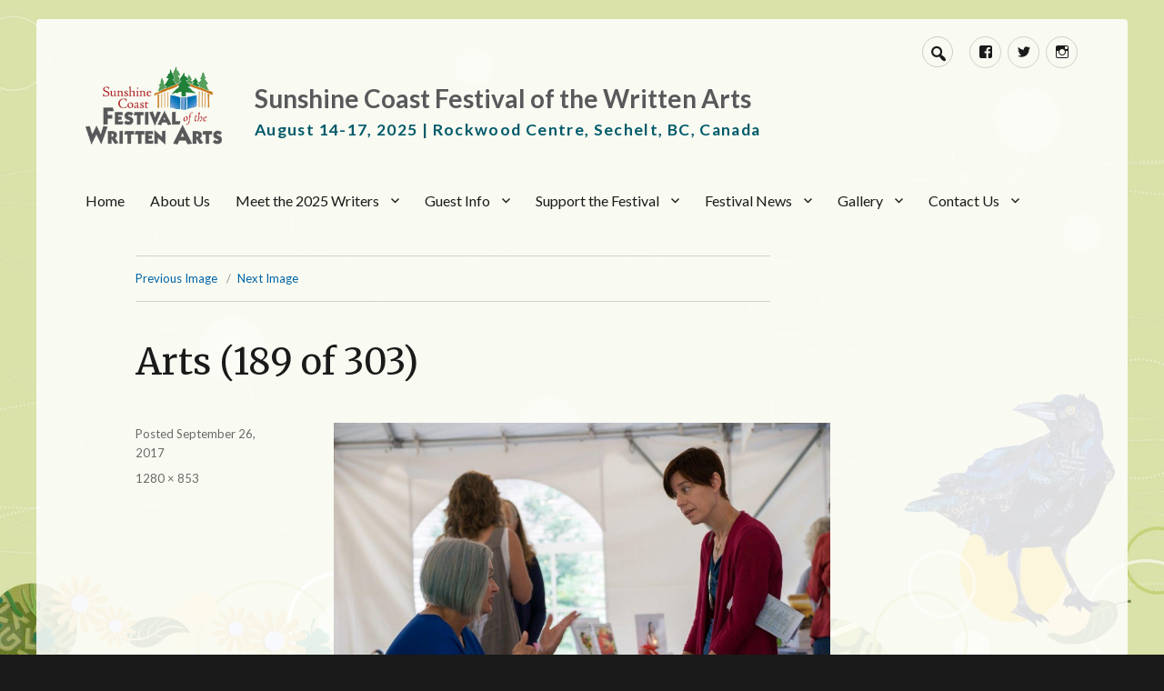

--- FILE ---
content_type: text/html
request_url: https://writersfestival.ca/photo-gallery/photo-gallery-2017/arts-189-of-303/
body_size: 9308
content:
<!DOCTYPE html>
<html lang="en-CA" class="no-js">
<head>
<meta charset="UTF-8">
<meta name="viewport" content="width=device-width, initial-scale=1">
<link rel="profile" href="https://gmpg.org/xfn/11">
<script>(function(html){html.className = html.className.replace(/\bno-js\b/,'js')})(document.documentElement);</script>
<meta name='robots' content='index, follow, max-image-preview:large, max-snippet:-1, max-video-preview:-1' />
<style>img:is([sizes="auto" i], [sizes^="auto," i]) { contain-intrinsic-size: 3000px 1500px }</style>
<script data-no-defer="1" data-ezscrex="false" data-cfasync="false" data-pagespeed-no-defer data-cookieconsent="ignore">
var ctPublicFunctions = {"_ajax_nonce":"662221c2c7","_rest_nonce":"7440d1231e","_ajax_url":"\/site\/wp-admin\/admin-ajax.php","_rest_url":"https:\/\/writersfestival.ca\/wp-json\/","data__cookies_type":"native","data__ajax_type":"rest","data__bot_detector_enabled":0,"data__frontend_data_log_enabled":1,"cookiePrefix":"","wprocket_detected":false,"host_url":"writersfestival.ca","text__ee_click_to_select":"Click to select the whole data","text__ee_original_email":"The complete one is","text__ee_got_it":"Got it","text__ee_blocked":"Blocked","text__ee_cannot_connect":"Cannot connect","text__ee_cannot_decode":"Can not decode email. Unknown reason","text__ee_email_decoder":"CleanTalk email decoder","text__ee_wait_for_decoding":"The magic is on the way!","text__ee_decoding_process":"Please wait a few seconds while we decode the contact data."}
</script>
<script data-no-defer="1" data-ezscrex="false" data-cfasync="false" data-pagespeed-no-defer data-cookieconsent="ignore">
var ctPublic = {"_ajax_nonce":"662221c2c7","settings__forms__check_internal":"0","settings__forms__check_external":"0","settings__forms__force_protection":0,"settings__forms__search_test":"1","settings__data__bot_detector_enabled":0,"settings__sfw__anti_crawler":0,"blog_home":"https:\/\/writersfestival.ca\/","pixel__setting":"0","pixel__enabled":false,"pixel__url":null,"data__email_check_before_post":"1","data__email_check_exist_post":0,"data__cookies_type":"native","data__key_is_ok":true,"data__visible_fields_required":true,"wl_brandname":"Anti-Spam by CleanTalk","wl_brandname_short":"CleanTalk","ct_checkjs_key":"e95a284ccea6887bb6c210f76c328f615824938d344faa9f45535cc60ce955d6","emailEncoderPassKey":"337adff3f14e3fc2a07290c01c7daf8a","bot_detector_forms_excluded":"W10=","advancedCacheExists":true,"varnishCacheExists":false,"wc_ajax_add_to_cart":false}
</script>
<!-- This site is optimized with the Yoast SEO plugin v26.1.1 - https://yoast.com/wordpress/plugins/seo/ -->
<title>Arts (189 of 303) - Sunshine Coast Festival of the Written Arts</title>
<link rel="canonical" href="https://writersfestival.ca/photo-gallery/photo-gallery-2017/arts-189-of-303/" />
<meta property="og:locale" content="en_US" />
<meta property="og:type" content="article" />
<meta property="og:title" content="Arts (189 of 303) - Sunshine Coast Festival of the Written Arts" />
<meta property="og:url" content="https://writersfestival.ca/photo-gallery/photo-gallery-2017/arts-189-of-303/" />
<meta property="og:site_name" content="Sunshine Coast Festival of the Written Arts" />
<meta property="article:publisher" content="https://www.facebook.com/Sunshine-Coast-Festival-of-the-Written-Arts-118566608180057/?ref=ts" />
<meta property="og:image" content="https://writersfestival.ca/photo-gallery/photo-gallery-2017/arts-189-of-303" />
<meta property="og:image:width" content="1280" />
<meta property="og:image:height" content="853" />
<meta property="og:image:type" content="image/jpeg" />
<meta name="twitter:card" content="summary_large_image" />
<meta name="twitter:site" content="@SCFWA" />
<script type="application/ld+json" class="yoast-schema-graph">{"@context":"https://schema.org","@graph":[{"@type":"WebPage","@id":"https://writersfestival.ca/photo-gallery/photo-gallery-2017/arts-189-of-303/","url":"https://writersfestival.ca/photo-gallery/photo-gallery-2017/arts-189-of-303/","name":"Arts (189 of 303) - Sunshine Coast Festival of the Written Arts","isPartOf":{"@id":"https://writersfestival.ca/#website"},"primaryImageOfPage":{"@id":"https://writersfestival.ca/photo-gallery/photo-gallery-2017/arts-189-of-303/#primaryimage"},"image":{"@id":"https://writersfestival.ca/photo-gallery/photo-gallery-2017/arts-189-of-303/#primaryimage"},"thumbnailUrl":"https://writersfestival.ca/site/wp-content/uploads/2017/09/Arts-189-of-303.jpg","datePublished":"2017-09-27T01:29:50+00:00","breadcrumb":{"@id":"https://writersfestival.ca/photo-gallery/photo-gallery-2017/arts-189-of-303/#breadcrumb"},"inLanguage":"en-CA","potentialAction":[{"@type":"ReadAction","target":["https://writersfestival.ca/photo-gallery/photo-gallery-2017/arts-189-of-303/"]}]},{"@type":"ImageObject","inLanguage":"en-CA","@id":"https://writersfestival.ca/photo-gallery/photo-gallery-2017/arts-189-of-303/#primaryimage","url":"https://writersfestival.ca/site/wp-content/uploads/2017/09/Arts-189-of-303.jpg","contentUrl":"https://writersfestival.ca/site/wp-content/uploads/2017/09/Arts-189-of-303.jpg","width":1280,"height":853},{"@type":"BreadcrumbList","@id":"https://writersfestival.ca/photo-gallery/photo-gallery-2017/arts-189-of-303/#breadcrumb","itemListElement":[{"@type":"ListItem","position":1,"name":"Home","item":"https://writersfestival.ca/"},{"@type":"ListItem","position":2,"name":"Photo Gallery","item":"https://writersfestival.ca/photo-gallery/"},{"@type":"ListItem","position":3,"name":"Photo Gallery 2017","item":"https://writersfestival.ca/photo-gallery/photo-gallery-2017/"},{"@type":"ListItem","position":4,"name":"Arts (189 of 303)"}]},{"@type":"WebSite","@id":"https://writersfestival.ca/#website","url":"https://writersfestival.ca/","name":"Sunshine Coast Festival of the Written Arts","description":"August 14-17, 2025 | Rockwood Centre, Sechelt, BC, Canada","publisher":{"@id":"https://writersfestival.ca/#organization"},"potentialAction":[{"@type":"SearchAction","target":{"@type":"EntryPoint","urlTemplate":"https://writersfestival.ca/?s={search_term_string}"},"query-input":{"@type":"PropertyValueSpecification","valueRequired":true,"valueName":"search_term_string"}}],"inLanguage":"en-CA"},{"@type":"Organization","@id":"https://writersfestival.ca/#organization","name":"Sunshine Coast Festival of the Written Arts","url":"https://writersfestival.ca/","logo":{"@type":"ImageObject","inLanguage":"en-CA","@id":"https://writersfestival.ca/#/schema/logo/image/","url":"https://writersfestival.ca/site/wp-content/uploads/2017/04/logo2013.png","contentUrl":"https://writersfestival.ca/site/wp-content/uploads/2017/04/logo2013.png","width":293,"height":169,"caption":"Sunshine Coast Festival of the Written Arts"},"image":{"@id":"https://writersfestival.ca/#/schema/logo/image/"},"sameAs":["https://www.facebook.com/Sunshine-Coast-Festival-of-the-Written-Arts-118566608180057/?ref=ts","https://x.com/SCFWA"]}]}</script>
<!-- / Yoast SEO plugin. -->
<link rel='dns-prefetch' href='//fonts.googleapis.com' />
<link rel="alternate" type="application/rss+xml" title="Sunshine Coast Festival of the Written Arts &raquo; Feed" href="https://writersfestival.ca/feed/" />
<link rel="alternate" type="application/rss+xml" title="Sunshine Coast Festival of the Written Arts &raquo; Comments Feed" href="https://writersfestival.ca/comments/feed/" />
<link rel='stylesheet' id='wp-block-library-css' href='//writersfestival.ca/site/wp-content/cache/wpfc-minified/9lvyl402/8f7i1.css' media='all' />
<style id='wp-block-library-theme-inline-css'>
.wp-block-audio :where(figcaption){color:#555;font-size:13px;text-align:center}.is-dark-theme .wp-block-audio :where(figcaption){color:#ffffffa6}.wp-block-audio{margin:0 0 1em}.wp-block-code{border:1px solid #ccc;border-radius:4px;font-family:Menlo,Consolas,monaco,monospace;padding:.8em 1em}.wp-block-embed :where(figcaption){color:#555;font-size:13px;text-align:center}.is-dark-theme .wp-block-embed :where(figcaption){color:#ffffffa6}.wp-block-embed{margin:0 0 1em}.blocks-gallery-caption{color:#555;font-size:13px;text-align:center}.is-dark-theme .blocks-gallery-caption{color:#ffffffa6}:root :where(.wp-block-image figcaption){color:#555;font-size:13px;text-align:center}.is-dark-theme :root :where(.wp-block-image figcaption){color:#ffffffa6}.wp-block-image{margin:0 0 1em}.wp-block-pullquote{border-bottom:4px solid;border-top:4px solid;color:currentColor;margin-bottom:1.75em}.wp-block-pullquote cite,.wp-block-pullquote footer,.wp-block-pullquote__citation{color:currentColor;font-size:.8125em;font-style:normal;text-transform:uppercase}.wp-block-quote{border-left:.25em solid;margin:0 0 1.75em;padding-left:1em}.wp-block-quote cite,.wp-block-quote footer{color:currentColor;font-size:.8125em;font-style:normal;position:relative}.wp-block-quote:where(.has-text-align-right){border-left:none;border-right:.25em solid;padding-left:0;padding-right:1em}.wp-block-quote:where(.has-text-align-center){border:none;padding-left:0}.wp-block-quote.is-large,.wp-block-quote.is-style-large,.wp-block-quote:where(.is-style-plain){border:none}.wp-block-search .wp-block-search__label{font-weight:700}.wp-block-search__button{border:1px solid #ccc;padding:.375em .625em}:where(.wp-block-group.has-background){padding:1.25em 2.375em}.wp-block-separator.has-css-opacity{opacity:.4}.wp-block-separator{border:none;border-bottom:2px solid;margin-left:auto;margin-right:auto}.wp-block-separator.has-alpha-channel-opacity{opacity:1}.wp-block-separator:not(.is-style-wide):not(.is-style-dots){width:100px}.wp-block-separator.has-background:not(.is-style-dots){border-bottom:none;height:1px}.wp-block-separator.has-background:not(.is-style-wide):not(.is-style-dots){height:2px}.wp-block-table{margin:0 0 1em}.wp-block-table td,.wp-block-table th{word-break:normal}.wp-block-table :where(figcaption){color:#555;font-size:13px;text-align:center}.is-dark-theme .wp-block-table :where(figcaption){color:#ffffffa6}.wp-block-video :where(figcaption){color:#555;font-size:13px;text-align:center}.is-dark-theme .wp-block-video :where(figcaption){color:#ffffffa6}.wp-block-video{margin:0 0 1em}:root :where(.wp-block-template-part.has-background){margin-bottom:0;margin-top:0;padding:1.25em 2.375em}
</style>
<style id='classic-theme-styles-inline-css'>
/*! This file is auto-generated */
.wp-block-button__link{color:#fff;background-color:#32373c;border-radius:9999px;box-shadow:none;text-decoration:none;padding:calc(.667em + 2px) calc(1.333em + 2px);font-size:1.125em}.wp-block-file__button{background:#32373c;color:#fff;text-decoration:none}
</style>
<style id='global-styles-inline-css'>
:root{--wp--preset--aspect-ratio--square: 1;--wp--preset--aspect-ratio--4-3: 4/3;--wp--preset--aspect-ratio--3-4: 3/4;--wp--preset--aspect-ratio--3-2: 3/2;--wp--preset--aspect-ratio--2-3: 2/3;--wp--preset--aspect-ratio--16-9: 16/9;--wp--preset--aspect-ratio--9-16: 9/16;--wp--preset--color--black: #000000;--wp--preset--color--cyan-bluish-gray: #abb8c3;--wp--preset--color--white: #FFFFFF;--wp--preset--color--pale-pink: #f78da7;--wp--preset--color--vivid-red: #cf2e2e;--wp--preset--color--luminous-vivid-orange: #ff6900;--wp--preset--color--luminous-vivid-amber: #fcb900;--wp--preset--color--light-green-cyan: #7bdcb5;--wp--preset--color--vivid-green-cyan: #00d084;--wp--preset--color--pale-cyan-blue: #8ed1fc;--wp--preset--color--vivid-cyan-blue: #0693e3;--wp--preset--color--vivid-purple: #9b51e0;--wp--preset--color--teal: #005a6a;--wp--preset--color--turq: #03b3cb;--wp--preset--color--blue: #0061ae;--wp--preset--color--red: #BD171D;--wp--preset--color--green: #23813a;--wp--preset--color--ltgreen: #83B68E;--wp--preset--color--brown: #C67411;--wp--preset--color--transparent: #F6F6F6;--wp--preset--gradient--vivid-cyan-blue-to-vivid-purple: linear-gradient(135deg,rgba(6,147,227,1) 0%,rgb(155,81,224) 100%);--wp--preset--gradient--light-green-cyan-to-vivid-green-cyan: linear-gradient(135deg,rgb(122,220,180) 0%,rgb(0,208,130) 100%);--wp--preset--gradient--luminous-vivid-amber-to-luminous-vivid-orange: linear-gradient(135deg,rgba(252,185,0,1) 0%,rgba(255,105,0,1) 100%);--wp--preset--gradient--luminous-vivid-orange-to-vivid-red: linear-gradient(135deg,rgba(255,105,0,1) 0%,rgb(207,46,46) 100%);--wp--preset--gradient--very-light-gray-to-cyan-bluish-gray: linear-gradient(135deg,rgb(238,238,238) 0%,rgb(169,184,195) 100%);--wp--preset--gradient--cool-to-warm-spectrum: linear-gradient(135deg,rgb(74,234,220) 0%,rgb(151,120,209) 20%,rgb(207,42,186) 40%,rgb(238,44,130) 60%,rgb(251,105,98) 80%,rgb(254,248,76) 100%);--wp--preset--gradient--blush-light-purple: linear-gradient(135deg,rgb(255,206,236) 0%,rgb(152,150,240) 100%);--wp--preset--gradient--blush-bordeaux: linear-gradient(135deg,rgb(254,205,165) 0%,rgb(254,45,45) 50%,rgb(107,0,62) 100%);--wp--preset--gradient--luminous-dusk: linear-gradient(135deg,rgb(255,203,112) 0%,rgb(199,81,192) 50%,rgb(65,88,208) 100%);--wp--preset--gradient--pale-ocean: linear-gradient(135deg,rgb(255,245,203) 0%,rgb(182,227,212) 50%,rgb(51,167,181) 100%);--wp--preset--gradient--electric-grass: linear-gradient(135deg,rgb(202,248,128) 0%,rgb(113,206,126) 100%);--wp--preset--gradient--midnight: linear-gradient(135deg,rgb(2,3,129) 0%,rgb(40,116,252) 100%);--wp--preset--font-size--small: 13px;--wp--preset--font-size--medium: 20px;--wp--preset--font-size--large: 36px;--wp--preset--font-size--x-large: 42px;--wp--preset--spacing--20: 0.44rem;--wp--preset--spacing--30: 0.67rem;--wp--preset--spacing--40: 1rem;--wp--preset--spacing--50: 1.5rem;--wp--preset--spacing--60: 2.25rem;--wp--preset--spacing--70: 3.38rem;--wp--preset--spacing--80: 5.06rem;--wp--preset--shadow--natural: 6px 6px 9px rgba(0, 0, 0, 0.2);--wp--preset--shadow--deep: 12px 12px 50px rgba(0, 0, 0, 0.4);--wp--preset--shadow--sharp: 6px 6px 0px rgba(0, 0, 0, 0.2);--wp--preset--shadow--outlined: 6px 6px 0px -3px rgba(255, 255, 255, 1), 6px 6px rgba(0, 0, 0, 1);--wp--preset--shadow--crisp: 6px 6px 0px rgba(0, 0, 0, 1);}:where(.is-layout-flex){gap: 0.5em;}:where(.is-layout-grid){gap: 0.5em;}body .is-layout-flex{display: flex;}.is-layout-flex{flex-wrap: wrap;align-items: center;}.is-layout-flex > :is(*, div){margin: 0;}body .is-layout-grid{display: grid;}.is-layout-grid > :is(*, div){margin: 0;}:where(.wp-block-columns.is-layout-flex){gap: 2em;}:where(.wp-block-columns.is-layout-grid){gap: 2em;}:where(.wp-block-post-template.is-layout-flex){gap: 1.25em;}:where(.wp-block-post-template.is-layout-grid){gap: 1.25em;}.has-black-color{color: var(--wp--preset--color--black) !important;}.has-cyan-bluish-gray-color{color: var(--wp--preset--color--cyan-bluish-gray) !important;}.has-white-color{color: var(--wp--preset--color--white) !important;}.has-pale-pink-color{color: var(--wp--preset--color--pale-pink) !important;}.has-vivid-red-color{color: var(--wp--preset--color--vivid-red) !important;}.has-luminous-vivid-orange-color{color: var(--wp--preset--color--luminous-vivid-orange) !important;}.has-luminous-vivid-amber-color{color: var(--wp--preset--color--luminous-vivid-amber) !important;}.has-light-green-cyan-color{color: var(--wp--preset--color--light-green-cyan) !important;}.has-vivid-green-cyan-color{color: var(--wp--preset--color--vivid-green-cyan) !important;}.has-pale-cyan-blue-color{color: var(--wp--preset--color--pale-cyan-blue) !important;}.has-vivid-cyan-blue-color{color: var(--wp--preset--color--vivid-cyan-blue) !important;}.has-vivid-purple-color{color: var(--wp--preset--color--vivid-purple) !important;}.has-black-background-color{background-color: var(--wp--preset--color--black) !important;}.has-cyan-bluish-gray-background-color{background-color: var(--wp--preset--color--cyan-bluish-gray) !important;}.has-white-background-color{background-color: var(--wp--preset--color--white) !important;}.has-pale-pink-background-color{background-color: var(--wp--preset--color--pale-pink) !important;}.has-vivid-red-background-color{background-color: var(--wp--preset--color--vivid-red) !important;}.has-luminous-vivid-orange-background-color{background-color: var(--wp--preset--color--luminous-vivid-orange) !important;}.has-luminous-vivid-amber-background-color{background-color: var(--wp--preset--color--luminous-vivid-amber) !important;}.has-light-green-cyan-background-color{background-color: var(--wp--preset--color--light-green-cyan) !important;}.has-vivid-green-cyan-background-color{background-color: var(--wp--preset--color--vivid-green-cyan) !important;}.has-pale-cyan-blue-background-color{background-color: var(--wp--preset--color--pale-cyan-blue) !important;}.has-vivid-cyan-blue-background-color{background-color: var(--wp--preset--color--vivid-cyan-blue) !important;}.has-vivid-purple-background-color{background-color: var(--wp--preset--color--vivid-purple) !important;}.has-black-border-color{border-color: var(--wp--preset--color--black) !important;}.has-cyan-bluish-gray-border-color{border-color: var(--wp--preset--color--cyan-bluish-gray) !important;}.has-white-border-color{border-color: var(--wp--preset--color--white) !important;}.has-pale-pink-border-color{border-color: var(--wp--preset--color--pale-pink) !important;}.has-vivid-red-border-color{border-color: var(--wp--preset--color--vivid-red) !important;}.has-luminous-vivid-orange-border-color{border-color: var(--wp--preset--color--luminous-vivid-orange) !important;}.has-luminous-vivid-amber-border-color{border-color: var(--wp--preset--color--luminous-vivid-amber) !important;}.has-light-green-cyan-border-color{border-color: var(--wp--preset--color--light-green-cyan) !important;}.has-vivid-green-cyan-border-color{border-color: var(--wp--preset--color--vivid-green-cyan) !important;}.has-pale-cyan-blue-border-color{border-color: var(--wp--preset--color--pale-cyan-blue) !important;}.has-vivid-cyan-blue-border-color{border-color: var(--wp--preset--color--vivid-cyan-blue) !important;}.has-vivid-purple-border-color{border-color: var(--wp--preset--color--vivid-purple) !important;}.has-vivid-cyan-blue-to-vivid-purple-gradient-background{background: var(--wp--preset--gradient--vivid-cyan-blue-to-vivid-purple) !important;}.has-light-green-cyan-to-vivid-green-cyan-gradient-background{background: var(--wp--preset--gradient--light-green-cyan-to-vivid-green-cyan) !important;}.has-luminous-vivid-amber-to-luminous-vivid-orange-gradient-background{background: var(--wp--preset--gradient--luminous-vivid-amber-to-luminous-vivid-orange) !important;}.has-luminous-vivid-orange-to-vivid-red-gradient-background{background: var(--wp--preset--gradient--luminous-vivid-orange-to-vivid-red) !important;}.has-very-light-gray-to-cyan-bluish-gray-gradient-background{background: var(--wp--preset--gradient--very-light-gray-to-cyan-bluish-gray) !important;}.has-cool-to-warm-spectrum-gradient-background{background: var(--wp--preset--gradient--cool-to-warm-spectrum) !important;}.has-blush-light-purple-gradient-background{background: var(--wp--preset--gradient--blush-light-purple) !important;}.has-blush-bordeaux-gradient-background{background: var(--wp--preset--gradient--blush-bordeaux) !important;}.has-luminous-dusk-gradient-background{background: var(--wp--preset--gradient--luminous-dusk) !important;}.has-pale-ocean-gradient-background{background: var(--wp--preset--gradient--pale-ocean) !important;}.has-electric-grass-gradient-background{background: var(--wp--preset--gradient--electric-grass) !important;}.has-midnight-gradient-background{background: var(--wp--preset--gradient--midnight) !important;}.has-small-font-size{font-size: var(--wp--preset--font-size--small) !important;}.has-medium-font-size{font-size: var(--wp--preset--font-size--medium) !important;}.has-large-font-size{font-size: var(--wp--preset--font-size--large) !important;}.has-x-large-font-size{font-size: var(--wp--preset--font-size--x-large) !important;}
:where(.wp-block-post-template.is-layout-flex){gap: 1.25em;}:where(.wp-block-post-template.is-layout-grid){gap: 1.25em;}
:where(.wp-block-columns.is-layout-flex){gap: 2em;}:where(.wp-block-columns.is-layout-grid){gap: 2em;}
:root :where(.wp-block-pullquote){font-size: 1.5em;line-height: 1.6;}
</style>
<link rel='stylesheet' id='cleantalk-public-css-css' href='//writersfestival.ca/site/wp-content/cache/wpfc-minified/g28m23oa/8f7i1.css' media='all' />
<link rel='stylesheet' id='cleantalk-email-decoder-css-css' href='//writersfestival.ca/site/wp-content/cache/wpfc-minified/kni4q7v3/8f7i1.css' media='all' />
<link rel='stylesheet' id='venobox-css-css' href='//writersfestival.ca/site/wp-content/cache/wpfc-minified/6o6souzz/8f7i1.css' media='all' />
<link rel='stylesheet' id='twentysixteen-style-css' href='//writersfestival.ca/site/wp-content/cache/wpfc-minified/g5niomsp/8f7i1.css' media='all' />
<link rel='stylesheet' id='fowa2017-style-css' href='//writersfestival.ca/site/wp-content/cache/wpfc-minified/dqn8td21/8f7i1.css' media='all' />
<link rel='stylesheet' id='twentysixteen-block-style-css' href='//writersfestival.ca/site/wp-content/cache/wpfc-minified/mkwby3er/8f7i1.css' media='all' />
<link rel='stylesheet' id='fowa2017-block-style-css' href='//writersfestival.ca/site/wp-content/cache/wpfc-minified/eepbv4mw/8f7i1.css' media='all' />
<link rel='stylesheet' id='twentysixteen-fonts-css' href='https://fonts.googleapis.com/css?family=Merriweather%3A400%2C700%2C900%2C400italic%2C700italic%2C900italic%7CLato%3A400%2C700%2C900%7CInconsolata%3A400&#038;subset=latin%2Clatin-ext' media='all' />
<link rel='stylesheet' id='genericons-css' href='//writersfestival.ca/site/wp-content/cache/wpfc-minified/e2j2ueos/8f7i1.css' media='all' />
<!--[if lt IE 10]>
<link rel='stylesheet' id='twentysixteen-ie-css' href='//writersfestival.ca/site/wp-content/cache/wpfc-minified/kndylraf/8f7i1.css' media='all' />
<![endif]-->
<!--[if lt IE 9]>
<link rel='stylesheet' id='twentysixteen-ie8-css' href='//writersfestival.ca/site/wp-content/cache/wpfc-minified/1emsuccp/8f7i1.css' media='all' />
<![endif]-->
<!--[if lt IE 8]>
<link rel='stylesheet' id='twentysixteen-ie7-css' href='//writersfestival.ca/site/wp-content/cache/wpfc-minified/etynj1e2/8f7i1.css' media='all' />
<![endif]-->
<link rel='stylesheet' id='dashicons-css' href='//writersfestival.ca/site/wp-content/cache/wpfc-minified/1rprjw1z/8f7i1.css' media='all' />
<script src="https://writersfestival.ca/site/wp-content/plugins/cleantalk-spam-protect/js/apbct-public-bundle_gathering.min.js?ver=6.66_1760650515" id="apbct-public-bundle_gathering.min-js-js"></script>
<script src="https://writersfestival.ca/site/wp-includes/js/jquery/jquery.min.js?ver=3.7.1" id="jquery-core-js"></script>
<script src="https://writersfestival.ca/site/wp-includes/js/jquery/jquery-migrate.min.js?ver=3.4.1" id="jquery-migrate-js"></script>
<!--[if lt IE 9]>
<script src="https://writersfestival.ca/site/wp-content/themes/twentysixteen/js/html5.js?ver=3.7.3" id="twentysixteen-html5-js"></script>
<![endif]-->
<script src="https://writersfestival.ca/site/wp-content/themes/twentysixteen/js/keyboard-image-navigation.js?ver=20170530" id="twentysixteen-keyboard-image-navigation-js"></script>
<script id="twentysixteen-script-js-extra">
var screenReaderText = {"expand":"expand child menu","collapse":"collapse child menu"};
</script>
<script src="https://writersfestival.ca/site/wp-content/themes/twentysixteen/js/functions.js?ver=20230629" id="twentysixteen-script-js" defer data-wp-strategy="defer"></script>
<link rel="https://api.w.org/" href="https://writersfestival.ca/wp-json/" /><link rel="alternate" title="JSON" type="application/json" href="https://writersfestival.ca/wp-json/wp/v2/media/698" /><link rel="EditURI" type="application/rsd+xml" title="RSD" href="https://writersfestival.ca/site/xmlrpc.php?rsd" />
<link rel="alternate" title="oEmbed (JSON)" type="application/json+oembed" href="https://writersfestival.ca/wp-json/oembed/1.0/embed?url=https%3A%2F%2Fwritersfestival.ca%2Fphoto-gallery%2Fphoto-gallery-2017%2Farts-189-of-303%2F" />
<link rel="alternate" title="oEmbed (XML)" type="text/xml+oembed" href="https://writersfestival.ca/wp-json/oembed/1.0/embed?url=https%3A%2F%2Fwritersfestival.ca%2Fphoto-gallery%2Fphoto-gallery-2017%2Farts-189-of-303%2F&#038;format=xml" />
<style id="custom-background-css">
body.custom-background { background-image: url("https://writersfestival.ca/site/wp-content/uploads/2025/05/fowabg2025.jpg"); background-position: center bottom; background-size: cover; background-repeat: no-repeat; background-attachment: fixed; }
</style>
<link rel="icon" href="https://writersfestival.ca/site/wp-content/uploads/2018/05/cropped-site-identity-32x32.png" sizes="32x32" />
<link rel="icon" href="https://writersfestival.ca/site/wp-content/uploads/2018/05/cropped-site-identity-192x192.png" sizes="192x192" />
<link rel="apple-touch-icon" href="https://writersfestival.ca/site/wp-content/uploads/2018/05/cropped-site-identity-180x180.png" />
<meta name="msapplication-TileImage" content="https://writersfestival.ca/site/wp-content/uploads/2018/05/cropped-site-identity-270x270.png" />
</head>
<body data-rsssl=1 class="attachment wp-singular attachment-template-default attachmentid-698 attachment-jpeg custom-background wp-custom-logo wp-embed-responsive wp-theme-twentysixteen wp-child-theme-fowa2017 metaslider-plugin page-photo-gallery-2017 page-photo-gallery attachment-arts-189-of-303 no-sidebar custom-background-image group-blog">
<div id="page" class="site">
<div class="site-inner">
<a class="skip-link screen-reader-text" href="#content">Skip to content</a>
<header id="masthead" class="site-header" role="banner">
<div class="site-header-main">
<div class="site-branding">
<a href="https://writersfestival.ca/" class="custom-logo-link" rel="home"><img width="240" height="240" src="https://writersfestival.ca/site/wp-content/uploads/2018/05/site-logo-2018.png" class="custom-logo" alt="Sunshine Coast Festival of the Written Arts" decoding="async" fetchpriority="high" /></a>						<p class="site-title"><a href="https://writersfestival.ca/" rel="home">Sunshine Coast Festival of the Written Arts</a></p>
<p class="site-description">August 14-17, 2025 | Rockwood Centre, Sechelt, BC, Canada</p>
<div class="my-tools">
<div class="my-search"><a class="venobox" data-vbtype="inline" title="Search" href="#inline-search"><span class="dashicons dashicons-search"></span></a></div>
</div>
<nav id="social-navigation" class="social-navigation" role="navigation" aria-label="Social Links Menu">
<div class="menu-social-media-container"><ul id="menu-social-media" class="social-links-menu"><li id="menu-item-70" class="menu-item menu-item-type-custom menu-item-object-custom menu-item-70"><a target="_blank" href="https://www.facebook.com/SCWrittenArts"><span class="screen-reader-text">Facebook</span></a></li>
<li id="menu-item-71" class="menu-item menu-item-type-custom menu-item-object-custom menu-item-71"><a target="_blank" href="https://twitter.com/scwrittenarts"><span class="screen-reader-text">Twitter</span></a></li>
<li id="menu-item-10613" class="menu-item menu-item-type-custom menu-item-object-custom menu-item-10613"><a target="_blank" href="https://www.instagram.com/scwrittenarts/"><span class="screen-reader-text">Instagram</span></a></li>
</ul></div>					</nav><!-- .social-navigation -->
</div><!-- .site-branding -->
<button id="menu-toggle" class="menu-toggle">Menu</button>
<div id="site-header-menu" class="site-header-menu">
<nav id="site-navigation" class="main-navigation" role="navigation" aria-label="Primary Menu">
<div class="menu-main-nav-container"><ul id="menu-main-nav" class="primary-menu"><li id="menu-item-15" class="menu-item menu-item-type-post_type menu-item-object-page menu-item-home menu-item-15"><a href="https://writersfestival.ca/">Home</a></li>
<li id="menu-item-122" class="menu-item menu-item-type-post_type menu-item-object-page menu-item-122"><a href="https://writersfestival.ca/welcome/">About Us</a></li>
<li id="menu-item-14" class="menu-item menu-item-type-post_type menu-item-object-page menu-item-has-children menu-item-14"><a href="https://writersfestival.ca/writers-list/">Meet the 2025 Writers</a>
<ul class="sub-menu">
<li id="menu-item-93" class="menu-item menu-item-type-post_type menu-item-object-page menu-item-93"><a href="https://writersfestival.ca/writers-list/">Writer Bios</a></li>
<li id="menu-item-50" class="menu-item menu-item-type-post_type menu-item-object-page menu-item-50"><a href="https://writersfestival.ca/writers-list/past-festival-line-ups/">Past Festival Line-Ups</a></li>
</ul>
</li>
<li id="menu-item-13" class="menu-item menu-item-type-post_type menu-item-object-page menu-item-has-children menu-item-13"><a href="https://writersfestival.ca/guest-information/">Guest Info</a>
<ul class="sub-menu">
<li id="menu-item-90" class="menu-item menu-item-type-post_type menu-item-object-page menu-item-90"><a href="https://writersfestival.ca/guest-information/">Ticket Sales and General Info</a></li>
<li id="menu-item-43" class="menu-item menu-item-type-post_type menu-item-object-page menu-item-43"><a href="https://writersfestival.ca/guest-information/venue-rockwood-centre/">The Venue: Rockwood Centre</a></li>
<li id="menu-item-44" class="menu-item menu-item-type-post_type menu-item-object-page menu-item-44"><a href="https://writersfestival.ca/guest-information/location-maps/">Location and Maps</a></li>
</ul>
</li>
<li id="menu-item-7861" class="menu-item menu-item-type-post_type menu-item-object-page menu-item-has-children menu-item-7861"><a href="https://writersfestival.ca/acknowledgements/support-festival/">Support the Festival</a>
<ul class="sub-menu">
<li id="menu-item-23" class="menu-item menu-item-type-post_type menu-item-object-page menu-item-23"><a href="https://writersfestival.ca/acknowledgements/support-festival/">How You Can Support Us</a></li>
<li id="menu-item-91" class="menu-item menu-item-type-post_type menu-item-object-page menu-item-91"><a href="https://writersfestival.ca/acknowledgements/">Sponsors &#038; Donors</a></li>
<li id="menu-item-7837" class="menu-item menu-item-type-post_type menu-item-object-page menu-item-7837"><a href="https://writersfestival.ca/acknowledgements/donor-wall/">Legacy of Literacy Donor Wall</a></li>
<li id="menu-item-9504" class="menu-item menu-item-type-post_type menu-item-object-page menu-item-9504"><a href="https://writersfestival.ca/acknowledgements/donation-form/">Donation Form</a></li>
<li id="menu-item-10933" class="menu-item menu-item-type-custom menu-item-object-custom menu-item-10933"><a target="_blank" href="https://revenue-can.keela.co/subscription-2024">Subscribe to the Festival</a></li>
<li id="menu-item-9497" class="menu-item menu-item-type-post_type menu-item-object-page menu-item-9497"><a href="https://writersfestival.ca/acknowledgements/volunteer/">Volunteer</a></li>
</ul>
</li>
<li id="menu-item-29" class="menu-item menu-item-type-post_type menu-item-object-page menu-item-has-children menu-item-29"><a href="https://writersfestival.ca/festival-news/">Festival News</a>
<ul class="sub-menu">
<li id="menu-item-92" class="menu-item menu-item-type-post_type menu-item-object-page menu-item-92"><a href="https://writersfestival.ca/festival-news/">What&#8217;s Happening</a></li>
<li id="menu-item-6651" class="menu-item menu-item-type-taxonomy menu-item-object-category menu-item-6651"><a href="https://writersfestival.ca/category/podcast/">Podcasts</a></li>
<li id="menu-item-30" class="menu-item menu-item-type-post_type menu-item-object-page menu-item-30"><a href="https://writersfestival.ca/festival-news/special-events/">Special Events</a></li>
<li id="menu-item-57" class="menu-item menu-item-type-post_type menu-item-object-page menu-item-57"><a href="https://writersfestival.ca/festival-news/celebration-authors-books-community-cabc/">Celebration of Authors, Books and Community (CABC)</a></li>
</ul>
</li>
<li id="menu-item-69" class="menu-item menu-item-type-post_type menu-item-object-page menu-item-has-children menu-item-69"><a href="https://writersfestival.ca/photo-gallery/">Gallery</a>
<ul class="sub-menu">
<li id="menu-item-392" class="menu-item menu-item-type-post_type menu-item-object-page menu-item-392"><a href="https://writersfestival.ca/photo-gallery/">All Photo Galleries</a></li>
<li id="menu-item-11345" class="menu-item menu-item-type-post_type menu-item-object-page menu-item-11345"><a href="https://writersfestival.ca/photo-gallery/photo-gallery-2024/">Photo Gallery 2024</a></li>
<li id="menu-item-10885" class="menu-item menu-item-type-post_type menu-item-object-page menu-item-10885"><a href="https://writersfestival.ca/photo-gallery/photo-gallery-2023/">Photo Gallery 2023</a></li>
<li id="menu-item-10717" class="menu-item menu-item-type-post_type menu-item-object-page menu-item-10717"><a href="https://writersfestival.ca/photo-gallery/photo-gallery-2022/">Photo Gallery 2022</a></li>
<li id="menu-item-5790" class="menu-item menu-item-type-post_type menu-item-object-page menu-item-5790"><a href="https://writersfestival.ca/photo-gallery/photo-gallery-2019/">Photo Gallery 2019</a></li>
<li id="menu-item-1647" class="menu-item menu-item-type-post_type menu-item-object-page menu-item-1647"><a href="https://writersfestival.ca/photo-gallery/photo-gallery-2018/">Photo Gallery 2018</a></li>
<li id="menu-item-594" class="menu-item menu-item-type-post_type menu-item-object-page menu-item-594"><a href="https://writersfestival.ca/photo-gallery/photo-gallery-2017/">Photo Gallery 2017</a></li>
<li id="menu-item-295" class="menu-item menu-item-type-post_type menu-item-object-page menu-item-295"><a href="https://writersfestival.ca/photo-gallery/photo-gallery-2016/">Photo Gallery 2016</a></li>
<li id="menu-item-387" class="menu-item menu-item-type-post_type menu-item-object-page menu-item-387"><a href="https://writersfestival.ca/photo-gallery/photo-gallery-2015-1/">Photo Gallery 2015-1</a></li>
<li id="menu-item-386" class="menu-item menu-item-type-post_type menu-item-object-page menu-item-386"><a href="https://writersfestival.ca/photo-gallery/photo-gallery-2015-2/">Photo Gallery 2015-2</a></li>
</ul>
</li>
<li id="menu-item-62" class="menu-item menu-item-type-post_type menu-item-object-page menu-item-has-children menu-item-62"><a href="https://writersfestival.ca/contact-us/">Contact Us</a>
<ul class="sub-menu">
<li id="menu-item-168" class="menu-item menu-item-type-post_type menu-item-object-page menu-item-168"><a href="https://writersfestival.ca/contact-us/">Festival Office Info</a></li>
<li id="menu-item-63" class="menu-item menu-item-type-post_type menu-item-object-page menu-item-63"><a href="https://writersfestival.ca/contact-us/guidelines-writers-publishers/">Guidelines for Writers and Publishers</a></li>
<li id="menu-item-7754" class="menu-item menu-item-type-custom menu-item-object-custom menu-item-7754"><a href="https://eepurl.com/mSGO5">Sign up for Digital Newsletter</a></li>
</ul>
</li>
</ul></div>							</nav><!-- .main-navigation -->
</div><!-- .site-header-menu -->
</div><!-- .site-header-main -->
</header><!-- .site-header -->
<div id="content" class="site-content">
<div id="primary" class="content-area">
<main id="main" class="site-main">
<article id="post-698" class="post-698 attachment type-attachment status-inherit hentry">
<nav id="image-navigation" class="navigation image-navigation">
<div class="nav-links">
<div class="nav-previous"><a href='https://writersfestival.ca/photo-gallery/photo-gallery-2017/arts-188-of-303/'>Previous Image</a></div>
<div class="nav-next"><a href='https://writersfestival.ca/photo-gallery/photo-gallery-2017/arts-190-of-303/'>Next Image</a></div>
</div><!-- .nav-links -->
</nav><!-- .image-navigation -->
<header class="entry-header">
<h1 class="entry-title">Arts (189 of 303)</h1>				</header><!-- .entry-header -->
<div class="entry-content">
<div class="entry-attachment">
<img width="840" height="559" src="https://writersfestival.ca/site/wp-content/uploads/2017/09/Arts-189-of-303-1024x682.jpg" class="attachment-large size-large" alt="" decoding="async" srcset="https://writersfestival.ca/site/wp-content/uploads/2017/09/Arts-189-of-303-1024x682.jpg 1024w, https://writersfestival.ca/site/wp-content/uploads/2017/09/Arts-189-of-303-400x267.jpg 400w, https://writersfestival.ca/site/wp-content/uploads/2017/09/Arts-189-of-303-768x512.jpg 768w, https://writersfestival.ca/site/wp-content/uploads/2017/09/Arts-189-of-303.jpg 1280w" sizes="(max-width: 709px) 85vw, (max-width: 909px) 67vw, (max-width: 1362px) 62vw, 840px" />
</div><!-- .entry-attachment -->
</div><!-- .entry-content -->
<footer class="entry-footer">
<span class="posted-on">Posted <a href="https://writersfestival.ca/photo-gallery/photo-gallery-2017/arts-189-of-303/" rel="bookmark"><time class="entry-date published updated" datetime="2017-09-26T18:29:50-07:00">September 26, 2017</time></a></span>						<span class="full-size-link"><span class="screen-reader-text">Full size </span><a href="https://writersfestival.ca/site/wp-content/uploads/2017/09/Arts-189-of-303.jpg">1280 &times; 853</a></span>											</footer><!-- .entry-footer -->
</article><!-- #post-698 -->
<nav class="navigation post-navigation" aria-label="Posts">
<h2 class="screen-reader-text">Post navigation</h2>
<div class="nav-links"><div class="nav-previous"><a href="https://writersfestival.ca/photo-gallery/photo-gallery-2017/" rel="prev"><span class="meta-nav">Published in</span><span class="post-title">Photo Gallery 2017</span></a></div></div>
</nav>
</main><!-- .site-main -->
</div><!-- .content-area -->
<aside id="secondary" class="sidebar widget-area">
<section id="recent-posts-2" class="widget widget_recent_entries">
<h2 class="widget-title">What&#8217;s New</h2><nav aria-label="What&#8217;s New">
<ul>
<li>
<a href="https://writersfestival.ca/2025/bid-in-our-online-auction/">Bid in Our Online Auction!</a>
</li>
<li>
<a href="https://writersfestival.ca/2025/podcast-festival-2025-review/">Podcast: Festival 2025 Review</a>
</li>
<li>
<a href="https://writersfestival.ca/2025/an-afternoon-with-bob-mcdonald/">An Afternoon with Bob McDonald</a>
</li>
<li>
<a href="https://writersfestival.ca/2025/the-2025-festival-has-begun/">The 2025 Festival has begun!</a>
</li>
<li>
<a href="https://writersfestival.ca/2025/event-a/">Special Events at the 2025 Sunshine Coast Festival of the Written Arts</a>
</li>
</ul>
</nav></section><section id="block-2" class="widget widget_block"><h2 class="widget-title">Help the Festival</h2><div class="wp-widget-group__inner-blocks">
<div class="wp-block-buttons is-content-justification-center is-layout-flex wp-container-core-buttons-is-layout-16018d1d wp-block-buttons-is-layout-flex">
<div class="wp-block-button"><a class="wp-block-button__link" href="https://writersfestival.ca/acknowledgements/donation-form/">Donate Now</a></div>
</div>
</div></section>	</aside><!-- .sidebar .widget-area -->

</div><!-- .site-content -->
<footer id="colophon" class="site-footer" role="contentinfo">
<nav class="main-navigation" role="navigation" aria-label="Footer Primary Menu">
<div class="menu-main-nav-container"><ul id="menu-main-nav-1" class="primary-menu"><li class="menu-item menu-item-type-post_type menu-item-object-page menu-item-home menu-item-15"><a href="https://writersfestival.ca/">Home</a></li>
<li class="menu-item menu-item-type-post_type menu-item-object-page menu-item-122"><a href="https://writersfestival.ca/welcome/">About Us</a></li>
<li class="menu-item menu-item-type-post_type menu-item-object-page menu-item-has-children menu-item-14"><a href="https://writersfestival.ca/writers-list/">Meet the 2025 Writers</a>
<ul class="sub-menu">
<li class="menu-item menu-item-type-post_type menu-item-object-page menu-item-93"><a href="https://writersfestival.ca/writers-list/">Writer Bios</a></li>
<li class="menu-item menu-item-type-post_type menu-item-object-page menu-item-50"><a href="https://writersfestival.ca/writers-list/past-festival-line-ups/">Past Festival Line-Ups</a></li>
</ul>
</li>
<li class="menu-item menu-item-type-post_type menu-item-object-page menu-item-has-children menu-item-13"><a href="https://writersfestival.ca/guest-information/">Guest Info</a>
<ul class="sub-menu">
<li class="menu-item menu-item-type-post_type menu-item-object-page menu-item-90"><a href="https://writersfestival.ca/guest-information/">Ticket Sales and General Info</a></li>
<li class="menu-item menu-item-type-post_type menu-item-object-page menu-item-43"><a href="https://writersfestival.ca/guest-information/venue-rockwood-centre/">The Venue: Rockwood Centre</a></li>
<li class="menu-item menu-item-type-post_type menu-item-object-page menu-item-44"><a href="https://writersfestival.ca/guest-information/location-maps/">Location and Maps</a></li>
</ul>
</li>
<li class="menu-item menu-item-type-post_type menu-item-object-page menu-item-has-children menu-item-7861"><a href="https://writersfestival.ca/acknowledgements/support-festival/">Support the Festival</a>
<ul class="sub-menu">
<li class="menu-item menu-item-type-post_type menu-item-object-page menu-item-23"><a href="https://writersfestival.ca/acknowledgements/support-festival/">How You Can Support Us</a></li>
<li class="menu-item menu-item-type-post_type menu-item-object-page menu-item-91"><a href="https://writersfestival.ca/acknowledgements/">Sponsors &#038; Donors</a></li>
<li class="menu-item menu-item-type-post_type menu-item-object-page menu-item-7837"><a href="https://writersfestival.ca/acknowledgements/donor-wall/">Legacy of Literacy Donor Wall</a></li>
<li class="menu-item menu-item-type-post_type menu-item-object-page menu-item-9504"><a href="https://writersfestival.ca/acknowledgements/donation-form/">Donation Form</a></li>
<li class="menu-item menu-item-type-custom menu-item-object-custom menu-item-10933"><a target="_blank" href="https://revenue-can.keela.co/subscription-2024">Subscribe to the Festival</a></li>
<li class="menu-item menu-item-type-post_type menu-item-object-page menu-item-9497"><a href="https://writersfestival.ca/acknowledgements/volunteer/">Volunteer</a></li>
</ul>
</li>
<li class="menu-item menu-item-type-post_type menu-item-object-page menu-item-has-children menu-item-29"><a href="https://writersfestival.ca/festival-news/">Festival News</a>
<ul class="sub-menu">
<li class="menu-item menu-item-type-post_type menu-item-object-page menu-item-92"><a href="https://writersfestival.ca/festival-news/">What&#8217;s Happening</a></li>
<li class="menu-item menu-item-type-taxonomy menu-item-object-category menu-item-6651"><a href="https://writersfestival.ca/category/podcast/">Podcasts</a></li>
<li class="menu-item menu-item-type-post_type menu-item-object-page menu-item-30"><a href="https://writersfestival.ca/festival-news/special-events/">Special Events</a></li>
<li class="menu-item menu-item-type-post_type menu-item-object-page menu-item-57"><a href="https://writersfestival.ca/festival-news/celebration-authors-books-community-cabc/">Celebration of Authors, Books and Community (CABC)</a></li>
</ul>
</li>
<li class="menu-item menu-item-type-post_type menu-item-object-page menu-item-has-children menu-item-69"><a href="https://writersfestival.ca/photo-gallery/">Gallery</a>
<ul class="sub-menu">
<li class="menu-item menu-item-type-post_type menu-item-object-page menu-item-392"><a href="https://writersfestival.ca/photo-gallery/">All Photo Galleries</a></li>
<li class="menu-item menu-item-type-post_type menu-item-object-page menu-item-11345"><a href="https://writersfestival.ca/photo-gallery/photo-gallery-2024/">Photo Gallery 2024</a></li>
<li class="menu-item menu-item-type-post_type menu-item-object-page menu-item-10885"><a href="https://writersfestival.ca/photo-gallery/photo-gallery-2023/">Photo Gallery 2023</a></li>
<li class="menu-item menu-item-type-post_type menu-item-object-page menu-item-10717"><a href="https://writersfestival.ca/photo-gallery/photo-gallery-2022/">Photo Gallery 2022</a></li>
<li class="menu-item menu-item-type-post_type menu-item-object-page menu-item-5790"><a href="https://writersfestival.ca/photo-gallery/photo-gallery-2019/">Photo Gallery 2019</a></li>
<li class="menu-item menu-item-type-post_type menu-item-object-page menu-item-1647"><a href="https://writersfestival.ca/photo-gallery/photo-gallery-2018/">Photo Gallery 2018</a></li>
<li class="menu-item menu-item-type-post_type menu-item-object-page menu-item-594"><a href="https://writersfestival.ca/photo-gallery/photo-gallery-2017/">Photo Gallery 2017</a></li>
<li class="menu-item menu-item-type-post_type menu-item-object-page menu-item-295"><a href="https://writersfestival.ca/photo-gallery/photo-gallery-2016/">Photo Gallery 2016</a></li>
<li class="menu-item menu-item-type-post_type menu-item-object-page menu-item-387"><a href="https://writersfestival.ca/photo-gallery/photo-gallery-2015-1/">Photo Gallery 2015-1</a></li>
<li class="menu-item menu-item-type-post_type menu-item-object-page menu-item-386"><a href="https://writersfestival.ca/photo-gallery/photo-gallery-2015-2/">Photo Gallery 2015-2</a></li>
</ul>
</li>
<li class="menu-item menu-item-type-post_type menu-item-object-page menu-item-has-children menu-item-62"><a href="https://writersfestival.ca/contact-us/">Contact Us</a>
<ul class="sub-menu">
<li class="menu-item menu-item-type-post_type menu-item-object-page menu-item-168"><a href="https://writersfestival.ca/contact-us/">Festival Office Info</a></li>
<li class="menu-item menu-item-type-post_type menu-item-object-page menu-item-63"><a href="https://writersfestival.ca/contact-us/guidelines-writers-publishers/">Guidelines for Writers and Publishers</a></li>
<li class="menu-item menu-item-type-custom menu-item-object-custom menu-item-7754"><a href="https://eepurl.com/mSGO5">Sign up for Digital Newsletter</a></li>
</ul>
</li>
</ul></div>				</nav><!-- .main-navigation -->
<nav class="social-navigation" role="navigation" aria-label="Footer Social Links Menu">
<div class="menu-social-media-container"><ul id="menu-social-media-1" class="social-links-menu"><li class="menu-item menu-item-type-custom menu-item-object-custom menu-item-70"><a target="_blank" href="https://www.facebook.com/SCWrittenArts"><span class="screen-reader-text">Facebook</span></a></li>
<li class="menu-item menu-item-type-custom menu-item-object-custom menu-item-71"><a target="_blank" href="https://twitter.com/scwrittenarts"><span class="screen-reader-text">Twitter</span></a></li>
<li class="menu-item menu-item-type-custom menu-item-object-custom menu-item-10613"><a target="_blank" href="https://www.instagram.com/scwrittenarts/"><span class="screen-reader-text">Instagram</span></a></li>
</ul></div>				</nav><!-- .social-navigation -->
<div class="site-info">
<nav class="footer-navigation" role="navigation" aria-label="Footer Secondary Menu">
<div class="menu-footer-menu-1-container"><ul id="menu-footer-menu-1" class="footer-menu"><li id="menu-item-206" class="menu-item menu-item-type-post_type menu-item-object-page menu-item-home menu-item-206"><a href="https://writersfestival.ca/">Home</a></li>
<li id="menu-item-207" class="menu-item menu-item-type-post_type menu-item-object-page menu-item-207"><a href="https://writersfestival.ca/contact-us/">Contact Us</a></li>
<li id="menu-item-210" class="menu-item menu-item-type-post_type menu-item-object-page menu-item-210"><a href="https://writersfestival.ca/site-map/">Site Map</a></li>
</ul></div>				</nav><!-- .footer-navigation -->
<span class="site-title"><a href="https://writersfestival.ca/" rel="home">Sunshine Coast Festival of the Written Arts</a></span>
Background illustration by Carol La Fave
<span class="my-login"><a class="venobox" data-vbtype="inline" title="Login" href="#inline-login"><span class="dashicons dashicons-admin-generic"></span></a></span>
</div><!-- .site-info -->
</footer><!-- .site-footer -->
</div><!-- .site-inner -->
</div><!-- .site -->
<!-- modal login form, customized -->
<div class="modal-login-form">
<div id="inline-login" class="my-modal-box">
<p class="login-title">Sunshine Coast Festival of the Written Arts</p>
<div class='login'><form name="myloginform" id="myloginform" action="https://writersfestival.ca/site/wp-login.php" method="post"><p class="login-username">
<label for="user_login">Username or Email Address</label>
<input type="text" name="log" id="user_login" autocomplete="username" class="input" value="" size="20" />
</p><p class="login-password">
<label for="user_pass">Password</label>
<input type="password" name="pwd" id="user_pass" autocomplete="current-password" spellcheck="false" class="input" value="" size="20" />
</p><p class="login-remember"><label><input name="rememberme" type="checkbox" id="rememberme" value="forever" /> Remember Me</label></p><p class="login-submit">
<input type="submit" name="wp-submit" id="wp-submit" class="button button-primary" value="Log In" />
<input type="hidden" name="redirect_to" value="https://writersfestival.ca/photo-gallery/photo-gallery-2017/arts-189-of-303/" />
</p></form>					<p class="lost-pwd"><a href="https://writersfestival.ca/site/wp-login.php?action=lostpassword&redirect_to=https%3A%2F%2Fwritersfestival.ca%2Fphoto-gallery%2Fphoto-gallery-2017%2Farts-189-of-303%2F" title="Lost Password">Lost Your Password?</a></p></div>
</div>
</div>	
<div class="modal-search-form">
<div id="inline-search" class="my-modal-box">
<form apbct-form-sign="native_search" role="search" method="get" class="search-form" action="https://writersfestival.ca/">
<label>
<span class="screen-reader-text">
Search for:		</span>
<input type="search" class="search-field" placeholder="Search &hellip;" value="" name="s" />
</label>
<button type="submit" class="search-submit"><span class="screen-reader-text">
Search	</span></button>
<input
class="apbct_special_field apbct_email_id__search_form"
name="apbct__email_id__search_form"
aria-label="apbct__label_id__search_form"
type="text" size="30" maxlength="200" autocomplete="off"
value=""
/><input
id="apbct_submit_id__search_form" 
class="apbct_special_field apbct__email_id__search_form"
name="apbct__label_id__search_form"
aria-label="apbct_submit_name__search_form"
type="submit"
size="30"
maxlength="200"
value="41064"
/></form>
</div>
</div>
</footer><!-- #colophon -->
</div><!-- #page -->
<div id="totop"><a href="#page">Top</a></div>
<script type="speculationrules">
{"prefetch":[{"source":"document","where":{"and":[{"href_matches":"\/*"},{"not":{"href_matches":["\/site\/wp-*.php","\/site\/wp-admin\/*","\/site\/wp-content\/uploads\/*","\/site\/wp-content\/*","\/site\/wp-content\/plugins\/*","\/site\/wp-content\/themes\/fowa2017\/*","\/site\/wp-content\/themes\/twentysixteen\/*","\/*\\?(.+)"]}},{"not":{"selector_matches":"a[rel~=\"nofollow\"]"}},{"not":{"selector_matches":".no-prefetch, .no-prefetch a"}}]},"eagerness":"conservative"}]}
</script>
<style id='core-block-supports-inline-css'>
.wp-container-core-buttons-is-layout-16018d1d{justify-content:center;}
</style>
<script src="https://writersfestival.ca/site/wp-content/plugins/venobox-lightbox/js/venobox.min.js?ver=1.9.3" id="venobox-js-js"></script>
<script id="venobox-init-js-extra">
var venoboxVars = {"disabled":"","ng_numeratio":"1","ng_numeratio_position":"top","ng_infinigall":"1","ng_all_images":"1","ng_title_select":"1","ng_title_position":"top","ng_all_videos":"1","ng_border_width":"0px","ng_border_color":"rgba(0,0,0,0.85)","ng_autoplay":"","ng_overlay":"rgba(255,255,255,0.89)","ng_nav_elements":"rgb(0,0,0)","ng_nav_elements_bg":"rgba(255,255,255,0.92)","ng_preloader":"spinner-pulse","ng_vb_legacy_markup":"1","ng_vb_woocommerce":"","ng_bb_lightbox":"","ng_vb_facetwp":"","ng_vb_searchfp":"","ng_arrows":"","ng_vb_share":[]};
</script>
<script src="https://writersfestival.ca/site/wp-content/plugins/venobox-lightbox/js/venobox-init.js?ver=2.0.8" id="venobox-init-js"></script>
<script src="https://writersfestival.ca/site/wp-content/themes/fowa2017/js/scroller.js?ver=1.0.0" id="link-to-top-js"></script>
<script src="https://writersfestival.ca/site/wp-content/themes/fowa2017/js/fixedheader.js?ver=1.0.0" id="fix-header-js"></script>
</body>
</html><!-- WP Fastest Cache file was created in 0.405 seconds, on October 19, 2025 @ 2:17 am -->

--- FILE ---
content_type: text/css
request_url: https://writersfestival.ca/site/wp-content/cache/wpfc-minified/dqn8td21/8f7i1.css
body_size: 5892
content:
:root {
--teal: #005a6a;
--turq: #03b3cb;
--blue: #0064A7;
--red: #AA1A1E;
--green: #24813A;
--ltgreen: #83B68E;
--brown: #C57615;
--text: #1a1a1a;
--black: #000000;
--white: #ffffff;
--grey: #58595B;
}
.has-teal-color {
color: var(--teal);
}
.has-teal-background-color {
background-color: var(--teal);
}
.has-turq-color {
color: var(--turq);
}
.has-turq-background-color {
background-color: var(--turq);
}
.has-blue-color {
color: var(--blue);
}
.has-blue-background-color {
background-color: var(--blue);
}
.has-red-color {
color: var(--red);
}
.has-red-background-color {
background-color: var(--red);
}
.has-green-color {
color: var(--green);
}
.has-green-background-color {
background-color: var(--green);
}
.has-ltgreen-color {
color: var(--ltgreen);
}
.has-ltgreen-background-color {
background-color: var(--ltgreen);
}
.has-brown-color {
color: var(--brown);
}
.has-brown-background-color {
background-color: var(--brown);
}
.has-black-color {
color: #000000;
}
.has-black-background-color {
background-color: #000000;
}
.has-white-color {
color: #FFFFFF;
}
.has-white-background-color {
background-color: #FFFFFF;
}
.has-transparent-color {
color: transparent;
}
.has-transparent-background-color {
background-color: transparent;
} ::-webkit-input-placeholder  {
font-family: Lato, "Helvetica Neue", sans-serif;
}
:-moz-placeholder  {
font-family: Lato, "Helvetica Neue", sans-serif;
}
::-moz-placeholder  {
font-family: Lato, "Helvetica Neue", sans-serif;
}
:-ms-input-placeholder  {
font-family: Lato, "Helvetica Neue", sans-serif;
}
.aligncenter {
text-align: center;
}
a {
color: var(--blue);
}
.entry-content h3 {
line-height: 1.35;
}
button,
button[disabled]:hover,
button[disabled]:focus,
input[type="button"],
input[type="button"][disabled]:hover,
input[type="button"][disabled]:focus,
input[type="reset"],
input[type="reset"][disabled]:hover,
input[type="reset"][disabled]:focus,
input[type="submit"],
input[type="submit"][disabled]:hover,
input[type="submit"][disabled]:focus, 
.post-password-form label,
.pagination,
.image-navigation,
.comment-navigation,
.site .skip-link,
.widget .widget-title,
.widget_recent_entries .post-date,
.widget_rss .rss-date,
.widget_rss cite,
.tagcloud a,
.site-title,
.sticky-post,
.main-navigation, 
.page-title,
.page-links,
.entry-footer,
.post-navigation, 
.post-navigation .post-title,
.comments-title,
.comment-reply-title,
.comment-metadata,
.pingback .edit-link,
.comment-reply-link,
.comment-form label,
.no-comments,
.widecolumn label,
.widecolumn .mu_register label
{
font-family: Lato, "Helvetica Neue", sans-serif;
}
button, 
button[disabled]:hover, 
button[disabled]:focus, 
input[type="button"], 
input[type="button"][disabled]:hover, 
input[type="button"][disabled]:focus, 
input[type="reset"], 
input[type="reset"][disabled]:hover, 
input[type="reset"][disabled]:focus, 
input[type="submit"], 
input[type="submit"][disabled]:hover, 
input[type="submit"][disabled]:focus {
background: var(--teal);
transition: background 0.3s ease;
}
button:hover, 
button:focus, 
input[type="button"]:hover, 
input[type="button"]:focus, 
input[type="reset"]:hover, 
input[type="reset"]:focus, 
input[type="submit"]:hover, 
input[type="submit"]:focus {
background: var(--turq);
}
.edit-link {
font-size: .8rem;
}
.edit-link a {
box-shadow: none;
color: #aaa;
}
.edit-link a:hover {
color: #1a1a1a;
}
.entry-content .wp-block-gallery a,
.entry-content a.post-thumbnail {
box-shadow: none;
}
.post-thumbnail img {
margin-left: auto;
margin-right: auto;
}
.page-donor-wall .gallery {
background: white;
padding: 0 15px;
}
.page-donor-wall .gallery-item {
vertical-align: middle;
}
ul.is-style-no-bul {
list-style: none;
padding-left: 0;
}
.wp-block-buttons {
margin-bottom: 1.5em;
display: flex;
} table {
table-layout: auto;
}
table, th, td {
border: 1px solid #888;
}
table.writer-schedule {
border-width: 1px 0 0 0;
border-color: var(--brown);
}
.writer-schedule td,
.writer-schedule th {
border-width: 0 0 1px 0;
border-color: var(--brown);
font-family: Lato, "Helvetica Neue", sans-serif;
vertical-align: top;
padding: .4375em .6em;
}
.writer-schedule th:nth-of-type(1),
.writer-schedule th:nth-of-type(3) { text-align: right; }
td.event-num { white-space: nowrap; font-weight: bold; font-size: 1.2rem; color: var(--red); text-align: right; line-height: 1.3; }
td.event-date { white-space: nowrap; }
td.event-time { white-space: nowrap; text-align: right; }
td.event-name { font-weight: bold; font-family: Merriweather, Georgia, serif; }
td.event-name a {
box-shadow: none;
}
td.event-name .extra { font-weight: normal; font-size: .85em; display: inline-block; margin-left: .25em; }
td.event-status { white-space: nowrap; }
.event-status .sold-out {
font-weight: 700;
font-size: .95em;
color: white;
background: #E51F26;
padding: 3px 6px;
}
.page-past-festival-line-ups .wp-block-table table,
.page-past-festival-line-ups .wp-block-table td {
border: 0;
padding: 0;
}
.page-past-festival-line-ups .wp-block-table td {
vertical-align: top;
padding: 0 2em 0 0;
}
.page-past-festival-line-ups .wp-block-table td:last-child {
padding: 0;
}
.page-past-festival-line-ups .wp-block-table td p {
margin: 0;
} .modal-login-form, .modal-search-form, .modal-content-box { display: none; } .my-modal-box {
background: rgba(255,255,255,.9);
padding: 10px;
}
.vbox-content .vbox-inline { height: 400px; width: 500px; max-width: 100%; background-color: #fff !important; }
.login-logo { display: none; margin: 1em auto; max-width: 100%; height: auto; width: 120px; }
#myloginform { padding: 0 1.5em; }
.login-title {
text-align: center;
color: #B71C20;
text-transform: uppercase;
font-family: Lato, "Helvetica Neue", sans-serif;
font-size: 18px;
line-height: 1.2;
margin: 1em 0 .25em 0;
}
.logout-admin { margin-top: 3em; text-align: center; font-size: 18px; font-weight: bold;  }
.login p { margin: 1em 0; }
.login-submit {
text-align: center;
}
.lost-pwd { text-align: center; font-size: .9em; }
.my-tools {
display: inline-block;
width: auto;
text-align: left;
margin-top: 0;
margin-left: 5px;
}
.my-tools .dashicons {
font-size: 22px;
width: 34px;
height: 34px;
color: #1a1a1a;
vertical-align: middle;
line-height: 32px;
}
.my-tools .dashicons:hover {
color: #007acc;
}
.my-login, .my-search {
display: inline-block;
vertical-align: middle;
margin-left: 12px;
}
.search-form { 
display: block; 
margin: 1em auto 0 auto;
text-align: center;
}
.vbox-inline .search-form {
max-width: 90%;
}
#totop a {
padding: 0.35em 0.8em;
font-size: 1em;
line-height: 1.5;
text-decoration: none;
color: #fff;
background-color: var(--ltgreen);
border: 0px;
text-transform: uppercase;
font-weight: normal;
border-radius: 0;
display: inline-block;
-webkit-transition: all .3s ease;
-moz-transition: all .3s ease;
transition: all .3s ease;
}
#totop a:hover {
color: #fff;
background-color: #000;
}
#totop {
position: fixed;
bottom: 5px;
right: 5px;
z-index: 99999;
opacity: 0;
-webkit-transition: opacity 0.5s ease;
-moz-transition: opacity 0.5s ease;
transition: opacity 0.5s ease;
box-shadow: 0 0 5px 2px #fff;
}
#totop.showtop {
opacity: 1;
}
article.special-event {
clear: both;
margin: 0 0 2.5em 0;
border-bottom: 4px solid var(--brown);
padding-bottom: 1em;
overflow: hidden;
}
article.special-event:last-child {
border-bottom: none;
}
.entry-content ul,
.entry-content ol {
margin-left: 1.5rem;
}
figure.wp-block-gallery.is-style-logos-gallery {
justify-content: center;
align-items: center !important;
background: white;
padding: 2rem;
margin: 1rem 0;
gap: 3rem !important;
}
.wp-block-gallery.is-style-logos-gallery.has-nested-images figure.wp-block-image img {
width: min-content;
margin: 0 auto;
max-width: 200px !important;
}
@media screen and (min-width: 600px) {
figure.wp-block-gallery.is-style-logos-gallery {
display: grid;
grid-template-columns: 1fr 1fr;
}
.wp-block-gallery.is-style-logos-gallery.has-nested-images.columns-default figure.wp-block-image:not(#individual-image) {
width: auto;
align-items: center;
margin-bottom: 0;
}
}
@media screen and (min-width: 768px) {
figure.wp-block-gallery.is-style-logos-gallery {
grid-template-columns: 1fr 1fr 1fr;
}
.wp-block-gallery.is-style-logos-gallery.has-nested-images figure.wp-block-image img {
max-width: 100% !important;
}
}
p.spaced-images {
text-align: center;
background: #fff;
padding: 1rem;
margin: 1rem 0;
}
p.spaced-images img {
display: inline-block;
margin: 1rem;
vertical-align: middle;
}
p.spaced-images a {
text-decoration: none;
box-shadow: none;
display: inline-block;
}
.wp-block-column .wp-block-image:last-child,
.wp-block-column .wp-block-image:last-child figure.aligncenter {
margin-bottom: 0;
}
.wp-block-image.is-style-plain-caption figcaption {
text-align: center;
font-style: normal;
color: #000;
font-size: 1em;
margin-top: 0;
margin-bottom: 0;
}
.site {
background-color: rgba(255,255,255,.85);
max-width: 1200px;
margin-left: auto;
margin-right: auto;
border-radius: 4px;
}
.site-inner {
max-width: 100%;
margin: 0;
}
.site-header {
padding-top: .625em;
padding-bottom: 1em;
}
.site-header .site-title {
display: none;
color: var(--grey);
}
.site-branding .site-title a {
color: var(--grey);
} .site-description {
line-height: 1.5;
font-size: 16px;
font-size: 1.1em;
font-family: Lato, "Helvetica Neue", sans-serif;
font-weight: 700;
color: var(--teal);
letter-spacing: .085rem;
}
.home .site-description {
display: block;
}
.site-branding {
margin-top: 0;
width: 100%;
margin-bottom: .25em;
}
.site-header .social-navigation {
margin-top: 1.2em;
position: absolute;
right: 7.6923%;
}
.site-header .my-tools {
position: absolute;
right: 25%;
margin-top: 1.2em;
}
.site-header .my-search {
border-radius: 50%;
border: 1px solid #ccc;
height: 34px;
width: 34px;
line-height: 34px;
text-align: center;
}
.custom-logo {
margin-left: auto;
margin-right: auto;
display: block;
max-width: 160px;
transition: max-width 0.3s ease;
}
.home .custom-logo {
max-width: 180px;
}
.wp-custom-logo h1.site-title {
margin-top: 0;
}
.page-header {
border: none;
margin: 0 0 2rem 0;
padding-top: 0;
}
.has-post-thumbnail .entry-content h2,
.has-post-thumbnail .entry-content h3,
.has-post-thumbnail .entry-content h4 {
clear: none;
}
.post-type-archive-fowa_writer .entry-content h3 {
margin-bottom: .5em;
}
.post-type-archive-fowa_writer .site-main > article {
margin-bottom: 2.5em;
}
.post-thumbnail {
margin: 0 0 .5em;
transition: margin 0.3s ease;
}
.post-thumbnail.single,
.post-thumbnail.archives {
margin-bottom: 2em;
}
.entry-title {
font-family: Merriweather, Georgia, serif;
font-weight: 400;
}
.blog article .entry-title {
font-weight: 900;
font-size: 1.5rem;
}
.section-header {
border: 1px solid #fff;
padding: .6em 1.2em .5em;
background: #dee4bb;
margin-bottom: 1.5em;
}
.section-header h2.entry-title {
text-align: center;
margin: 0;
font-size: 1.5rem;
text-transform: uppercase;
font-family: Merriweather, Georgia, serif;
}
.home-intro {
padding: 1em 3%;
border-top: 4px solid var(--brown);
font-size: 1.15rem;
font-style: italic;
}
.home-intro p {
margin-bottom: 0;
}
.home-intro-button {
text-align: center;
font-weight: 700;
max-width: 100%;
margin: .5em auto;
opacity: 1.0;
transition: opacity 0.3s ease;
display: flex;
flex-direction: column;
justify-content: center;
flex-wrap: nowrap;
align-items: center;
}
.home-intro-button a {
text-decoration: none;
color: #fff;
background: var(--red);
font-family: Lato, "Helvetica Neue", sans-serif;
font-weight: 700;
font-style: normal;
font-size: 1.1em;
line-height: 1.3;
padding: 22px;
max-width: 100%;
border-radius: 12px;
transition: all 0.3s ease;
}
.home-intro-button a:hover {
text-shadow: 2px 2px 8px #000;
background-color: #E00;
}
.site .metaslider .flexslider {
margin-bottom: 30px;
}
.site .flex-control-nav {
bottom: -20px;
z-index: 999;
text-align: right;
}
.site .flex-control-paging li {
overflow: hidden;
}
.site .flex-control-paging li a {
text-indent: 9999px;
background: #85B88F;
}
.site .flex-control-paging li a:hover {
background: #0077B8;
}
.site .flex-control-paging li a.flex-active {
background: #25408F;
}
.home-news {
margin: 2em 0;
}
.entry-content .home-news h3,
.entry-content .home-news p {
margin-bottom: .25em;
}
.entry-content .home-news h3 {
margin-top: .2em;
font-size: 1.25rem;
line-height: 1.6;
}
.sidebar.home-notes {
font-family: Lato, "Helvetica Neue", sans-serif;
font-size: 1.5rem;
font-weight: 700;
line-height: 1.1;
text-align: center;
}
.home-notes .wp-block-buttons {
gap: 1em;
}
.home-notes .wp-block-button .wp-block-button__link,
.home-notes a {
display: block;
color: var(--white);
background: var(--teal);
box-shadow: none;
padding: 20px 18px;
border-radius: 12px;
max-width: 100%;
width: 100%;
transition: all 0.3s ease;
}
.home-notes a:hover {
background: var(--turq);
text-shadow: 2px 2px 8px #000;
}
.widget {
border-color: var(--brown);
}
.entry-meta {
font-size: .85rem;
font-variant: small-caps;
color: #777;
letter-spacing: .1em;
}
nav.fowa-writer-nav-container {
margin: .75em 0;
display: flex;
justify-content: center;
gap: 6px;
}
nav.fowa-writer-nav-container.below {
margin-left: auto;
margin-right: auto;
max-width: 80%;
gap: .75em;
}
.fowa-writer-nav {
font-family: Lato, "Helvetica Neue", sans-serif;
}
.below .fowa-writer-nav {
flex-basis: 50%;
}
.fowa-writer-nav.prev {
text-align: right;
}
.fowa-writer-nav.next {
text-align: left;
}
.fowa-writer-nav a {
display: inline-block;
color: #1a1a1a;
border: 1px solid rgb(0,153,211);
padding: .6em 1.2em .5em;
background: rgba(255,255,255,.5);
}
.below .fowa-writer-nav a {
display: block;
height: 100%;
background: rgba(255,255,255,.6);
line-height: 32px;
}
.fowa-writer-nav a span {
display: none;
}
.fowa-writer-nav a:hover {
color: #007acc;
}
.fowa-writer-nav.prev a:before,
.fowa-writer-nav.next a:after {
display: inline-block;
font-size: 32px;
font-style: normal;
font-variant: normal;
font-weight: normal;
line-height: 1;
speak: none;
text-align: center;
text-decoration: inherit;
text-transform: none;
}
.below .fowa-writer-nav.prev a:before,
.below .fowa-writer-nav.next a:after {
margin-left: .25em;
margin-right: .25em;
vertical-align: middle;
padding-bottom: .35em;
}
.fowa-writer-nav.prev a:before {
content: "\2039";
}
.fowa-writer-nav.next a:after {
content: "\203A";
}
body.single-fowa_writer .entry-header {
margin-bottom: 1.2rem;
font-size: .8em;
position: relative;
background: #dee4bb;
padding: 10px 1rem 5px 10px;
border-radius: 0;
display: flex;
align-items: flex-start;
}
.single-fowa_writer .entry-header h1,
.single-fowa_writer .entry-header h2 {
clear: none;
}
.single-fowa_writer .entry-header h1 {
color: var(--red);
font-weight: 600;
line-height: 1;
margin-bottom: 0;
font-family: Lato, "Helvetica Neue", sans-serif;
}
@media screen and (min-width: 600px) {
.single-fowa_writer .entry-header h1 {
hyphens: none;
}
}
.single-fowa_writer .entry-header h1 span {
color: #1a1a1a;
font-weight: normal;
font-size: 1.4rem;
}
.bio-caption {
font-family: Lato, "Helvetica Neue", sans-serif;
font-weight: normal;
font-size: .8rem;
line-height: 1.3;
padding-top: .4em;
color: #333;
font-style: normal;
font-weight: normal;
text-align: left;
}
h2.event-date {
font-size: 1.5em;
line-height: 1.1;
color: var(--black);
font-family: Lato, "Helvetica Neue", sans-serif;
font-weight: 600;
margin: 0;
}
h2.event-date .soldout {
background: #E51F26;
color: #fff;
padding: 3px 8px;
display: block;
font-size: .8em;
font-weight: 700;
box-shadow: 2px 1px 3px rgba(0,0,0,.7);
margin: .5em auto;
width: 6.5em;
text-align: center;
}
.tickets {
display: block;
text-align: center;
font-size: 1.1rem;
font-family: Lato, "Helvetica Neue", sans-serif;
}
.tickets a {
display: block;
color: #1a1a1a;
white-space: nowrap;
}
.tickets a:hover {
color: #007ACC;
}
.tickets .dashicons {
vertical-align: baseline;
}
.tickets a:hover .dashicons {
color: #007ACC;
}
.tickets-will-open {
display: block;
font-size: .7em;
line-height: 1.2;
color: var(--red);
font-weight: bold;
}
.tickets-will-open-below {
color: var(--red);
text-align: center;
font-weight: bold;
margin-top: 2em;
font-size: 1.2em;
}
a.not-open { }
.event-soldout .tickets {
opacity: 0.25;
}
.entry-subtitle {
font-size: 1.4rem;
color: var(--black);
font-weight: 600;
}
.entry-subtitle span { font-size: 1.6rem;
}
h2.entry-subtitle {
margin-top: .2rem;
line-height: 1.1;
}
.bio-thumbnail {
margin: 1em auto;
max-width: 250px;
text-align: center;
}
.bio-thumbnail .another-photo {
margin-top: 2rem;
}
.bio-thumbnail img {
border: 1px solid white;
}
h2.event-number {
font-family: Lato, "Helvetica Neue", sans-serif;
font-size: 48px;
line-height: 1;
color: var(--teal);
background: #fff;
font-weight: normal;
text-align: left;
margin: 0 8px 0 0;
padding: .05em .2em .4em .05em;
border-radius: 50%;
box-sizing: border-box;
min-width: calc(48px + .45em);
flex-shrink: 0;
letter-spacing: -5px;
}
h2.event-date span.date-sep {
color: #ffffff;
font-weight: normal;
}
h2.event-date span.am-pm {
font-size: .7em;
text-transform: uppercase;
font-weight: normal;
}
.event-headings {
transform: translateX(-1.4em);
}
.home-intro p:first-letter, .bct { 
font-family: Lato, "Helvetica Neue", sans-serif;
font-weight: bold; 
color: var(--teal);
font-size: 1.8em;
line-height: 1.2;
font-style: normal;
padding-right: 1px;
}
.bct { font-size: 1.4em; line-height: 1.25; }
.site-footer .footer-navigation {
display: none;
}
.site-info {
font-size: 14px;
font-size: .875rem;
font-family: Lato, "Helvetica Neue", sans-serif;
}
.site-footer .site-title:after {
font-family: inherit;
}
@media screen and (min-width: 31.75em) {
.fowa-writer-nav a span {
display: inline;
}
.below .fowa-writer-nav {
flex-basis: auto;
}
.below .fowa-writer-nav a {
line-height: 1.3;
padding-bottom: .5em;
display: inline-block;
}
.fowa-writer-nav.prev a {
padding-left: .75em;
}
.fowa-writer-nav.next a {
padding-right: .75em;
}
.fowa-writer-nav.prev a:before,
.fowa-writer-nav.next a:after {	
font-size: 22px;
}
.fowa-writer-nav.prev a:before {
margin-right: .25em;
}
.fowa-writer-nav.next a:after {
margin-left: .25em;
}
.below .fowa-writer-nav.prev a:before, 
.below .fowa-writer-nav.next a:after {
vertical-align: unset;
}
body.single-fowa_writer .entry-header {
font-size: 1em;
}
h2.event-date .soldout {
margin: .5em 0;
}
}
@media screen and (min-width: 44.375em) {
.home-intro {
padding: 1em 5%;
font-size: 1.25rem;
}
.site-branding {
width: 100%;
margin-bottom: 0;
margin-top: 0;
}
.site-header .site-title {
display: block;
}
.menu-toggle {
margin: 0.5em 0;
}
h1.site-title {
clear: none;
}
.wp-custom-logo p.site-title {
font-size: 1.3rem;
margin-top: .7em;
}
.home.wp-custom-logo h1.site-title {
font-size: 1.75rem;
margin-top: 1.8em;
}
.custom-logo {
float: left;
margin: 0 2.25em 0 0;
max-width: 150px;
}
.home .custom-logo {
max-width: 210px;
}
.site-header-menu {
margin-top: .5em;
margin-bottom: 1.25em;
}
.entry-header, .post-thumbnail, .entry-content, .entry-summary, .entry-footer, .comments-area, .image-navigation, .post-navigation, .page-header, .page-content, .content-bottom-widgets { 
margin-right: 7.6923%;
}
body.single-fowa_writer .entry-header {
margin-left: 7.6923%;
}
h2.event-date .soldout {
display: inline-block;
transform: rotate(7deg);
margin: 0 0 0 5px;
width: auto;
text-align: left;
}
body.post-type-archive-fowa_writer.no-sidebar:not(.search-results) article:not(.type-page) .entry-content {
width: 60%;
}
.post-type-archive-fowa_writer .bio-thumbnail {
width: 15%;
}
.bio-layout {
margin-right: 7.6923%;
margin-left: 7.6923%;
display: flex;
gap: 2rem;
}
body.single-fowa_writer.no-sidebar:not(.search-results) article:not(.type-page) .entry-content {
margin-left: 0;
margin-right: 0;
flex-basis: 63%;
}
.single-fowa_writer .bio-thumbnail {
float: none;
width: auto;
flex-basis: 32%;
margin-right: 0;
}
.post-thumbnail.archives {
float: right;
margin: 0 0 1rem 1.5rem;
max-width: 25%;
}
.post-thumbnail.single {
float: right;
margin: 0 7.6923% 1rem 1.5rem;
max-width: 25%;
}
.wpcf7-form label {
display: inline-block;
width: 25%;
text-align: right;
}
.wpcf7-form-control-wrap {
display: inline-block;
width: 60%;
}
}
@media screen and (min-width: 56.875em) {
body.single-fowa_writer .entry-header {
margin-left: auto;
margin-right: auto;
width: 85%;
}
.single-fowa_writer .entry-header h1 {
font-size: 2.75rem;
}
.event-sponsor {
width: 85%;
margin-left: auto;
margin-right: auto;
}
.bio-layout {
width: 85%;
margin: 0 auto;
}
body.single-fowa_writer.no-sidebar:not(.search-results) article:not(.type-page) .entry-content {
flex-basis: 72%;
width: auto;
}
body.single-fowa_donor:not(.search-results) article:not(.type-page) .entry-content {
margin-right: 0;
margin-left: 0;
flex-basis: 72%;
}
.bio-thumbnail {
margin: .5em 0 1.5em 0;
width: auto;
}
.single-fowa_writer .bio-thumbnail {
flex-basis: 25%;
max-width: 300px;
}
.single-fowa_donor .bio-thumbnail {
flex-basis: 24%;
}
.bio-holder {
display: flex;
justify-content: space-between;
}
.post-type-archive-fowa_writer .bio-thumbnail {
flex-basis: 12%;
}
body.post-type-archive-fowa_writer.no-sidebar:not(.search-results) article:not(.type-page) .entry-content {
margin-left: 0;
margin-right: 0;
width: auto;
flex-basis: 83%;
}
.home-intro {
padding: .7em 3% 1em 3%;
display: -ms-flexbox;
display: -webkit-flex;
display: flex;
-webkit-justify-content: center;
-ms-flex-pack: center;
justify-content: center;
}
.home-intro-text {
width: 75%;
padding-right: 2%;
-webkit-flex: 3 1 auto;
-ms-flex: 3 1 auto;
flex: 3 1 auto;
font-size: 1.2rem;
}
.home-intro-button {
width: 22%;
height: auto;
font-size: 1.2rem;
-webkit-flex: 1 1 auto;
-ms-flex: 1 1 auto;
flex: 1 1 auto;
margin: 0;
}
.site-header {
padding: 1.25em 4.5%;
}
.wp-custom-logo p.site-title {
font-size: 1.75rem;
margin-top: 1.8em;
}
.home.wp-custom-logo h1.site-title {
margin-top: 2.5em;
}
.site-description {
margin-top: .2em;
}
.home .site-description {
margin-top: .54em;
}
.site-header .my-tools {
right: 16%;
top: 1.2em;
margin-top: 0;
}
.site-header .my-search {
background: transparent;
}
.site-header .social-navigation {
display: block;
top: 0;
right: 4%;
} .my-login {
margin-left: 12px;
}
.main-navigation ul ul ul a {
padding: .3em .875em;
font-size: 14px;
font-size: .9rem;
}
.site-header .site-header-main {
transition: all 0.4s ease;
}
.site-header.smallheader { padding-top: 140px; }
.site-header.smallheader .site-header-main {
position: fixed;
top: 0;
left: 0;
background: rgba(255,255,255,.95);
z-index: 10000;
padding: 0 20px 0;
width: 100%;
}
.admin-bar .site-header.smallheader .site-header-main {
top: 32px;
}
.smallheader .site-branding {
flex: 1;
}
.smallheader .custom-logo {
max-width: 80px;
float: none;
margin: 0;
}
.smallheader .site-header-menu { flex: 10; margin-right: 180px; margin-left: 10px; }
.site-content { transition: padding 0.4s ease; }
.site-header.smallheader .my-tools { right: 2%; }
.site-header.smallheader .social-navigation { display: none; }
.site-main {
margin-bottom: 3em;
}
.site-content {
margin-bottom: 2em;
position: relative;
}
.entry-title {
-webkit-hyphens: none;
-moz-hyphens: none;
-ms-hyphens: none;
hyphens: none;
}
.sidebar.widget-area .widget { padding: 1em 1.5em 2em;
}
.content-area {
float: right;
margin-left: -100%;
margin-right: 0;
}
.sidebar {
margin-left: 0;
}
.entry-header, .post-thumbnail, .entry-content, .entry-summary, .entry-footer, .comments-area, .image-navigation, .post-navigation, .page-header, .page-content, .content-bottom-widgets { 
margin-right: 0;
}
.no-sidebar .entry-header, .no-sidebar .entry-content, .no-sidebar .entry-summary, .no-sidebar .entry-footer, .no-sidebar .comments-area, .no-sidebar .image-navigation, .no-sidebar .post-navigation, .no-sidebar .pagination, .no-sidebar .page-header, .no-sidebar .page-content, .no-sidebar .content-bottom-widgets {
margin-right: 31%; margin-left: 5%;
}
.page-photo-gallery.page-child.no-sidebar .entry-content {
margin-right: 5%;
}
body.single-fowa_writer.no-sidebar:not(.search-results) article:not(.type-page) .entry-footer	{
margin-left: 25%;
float: none;
clear: both;
padding-top: 2em;
}
.blog article .entry-title {
font-size: 1.8rem;
}
.tickets {
text-align: right;
font-size: 1.2rem;
}
.section-header {
width: 100%;
margin-bottom: 3em;
display: flex;
justify-content: space-between;
align-items: center;
gap: 1em;
}
.section-header h2.entry-title {
text-align: left;
margin: 0;
}
nav.fowa-writer-nav {
flex: 0 1 auto;
}
nav.fowa-writer-nav-container {
gap: 10px;
}
nav.fowa-writer-nav-container.above {
flex-basis: 35%;
margin: 0;
}
.fowa-writer-nav a {
padding: .3em .8em .2em;
font-size: .9rem;
}
ul.is-style-two-col,
ul.two-col {
-webkit-columns: 2;
-moz-columns: 2;
columns: 2;
column-gap: 2em;
}
ul.is-style-three-col,
ul.three-col {
-webkit-columns: 3;
-moz-columns: 3;
columns: 3;
column-gap: 2em;
} .site-footer .footer-navigation {
display: block;
border-bottom: 1px solid #ccc;
margin-bottom: 1rem;
padding-bottom: .5rem;
}
.footer-navigation {
font-family: Lato, "Helvetica Neue", sans-serif;
font-size: 1rem;
}
.footer-menu:before,
.footer-menu:after {
content: "";
display: table;
}
.footer-menu:after {
clear: both;
}
.footer-navigation ul {
list-style: none;
margin: 0;
}
.footer-navigation .footer-menu > li {
float: left;
}
.footer-navigation a {
color: #1a1a1a;
display: block;
line-height: 1.3125;
white-space: nowrap;
padding: 0.65625em 0.875em;
outline-offset: -8px;
}
.footer-navigation li:hover > a,
.footer-navigation li.focus > a {
color: #007acc;
box-shadow: none;
}
}
@media screen and (min-width: 61.5625em) {
body.no-sidebar:not(.search-results) article:not(.type-page) .entry-content {
margin-left: 25%;
}
body.no-sidebar:not(.search-results) article:not(.type-page) .entry-footer {
margin-left: 5%;
}
body.post-template-default.single article:not(.type-page) .entry-content {
float: none;
width: auto;
margin-left: 5%;
margin-right: 0;
}
body.no-sidebar.post-template-default.single article:not(.type-page) .entry-content {
margin-right: 25%;
}
body.post-template-default.single article.has-post-thumbnail:not(.type-page) .entry-content {
margin-left: 28%;
}
body.post-template-default.single article:not(.type-page) .entry-footer {
float: none;
margin: 2em 25% 2em 28%;
width: auto;
}
.post-thumbnail.single {
float: left;
margin: 0 5% 1rem 0;
max-width: 23%;
} }
@media screen and (min-width: 1750px) {
body.single-fowa_writer .entry-header {
width: auto;
max-width: 950px;
margin-left: auto;
margin-right: auto;
}
.bio-layout {
width: auto;
max-width: 900px;
}
.event-sponsor {
width: auto;
max-width: 900px;
}
}
@media screen and (max-width: 700px) {
table.writer-schedule,
.writer-schedule tbody,
.writer-schedule tr,
.writer-schedule td,
.writer-schedule th {
display: block;
width: auto;
}
.writer-schedule tr {
border-bottom: 1px solid #ccc;
padding: .5em;
}
.writer-schedule td, 
.writer-schedule th {
border: 0;
padding: 0;
}
td.event-num { text-align: left; width: 20px; }
tr.sold-out td.event-num { color: #999; }
tr.sold-out td.event-date,
tr.sold-out td.event-time {
color: #666;
}
td.event-date { white-space: wrap; }
td.event-time { text-align: left; }
td.event-num,
td.event-date,
td.event-time {
display: inline-block;
margin-right: 5px;
vertical-align: baseline;
}
td.event-name {
padding-left: 30px;
}
td.event-status {
display: none;
} tr.sold-out {
position: relative;
}
tr.sold-out:after {
content: "SOLD OUT";
position: absolute;
right: 0;
top: 14px;
opacity: 0.8;
font-size: 38px;
line-height: 1;
font-weight: 700;
transform: rotate(8deg);
text-align: right;
z-index: -1;
}
}
@media screen and (max-width: 359px) {
tr.sold-out:after {
right: 0;
left: auto;
top: auto;
bottom: 14px;
font-size: 26px;
}
} @media screen and (max-width: 600px) {
body.custom-background {
background: #dee4bb !important;
}
body.custom-background .site {
background-color: rgba(255,255,255,.7);
}
.site-header {
padding: .6em 5% .2em;
}
.menu-toggle {
margin: 0;
position: absolute;
right: 5%;
top: 14px;
}
.site-branding {
margin: 0;
}
.site-header .site-title {
display: block;
font-size: 14px;
font-size: .9rem;
line-height: 1.2;
font-weight: 600;
margin-top: 0;
width: 12.5em;
box-sizing: content-box;
padding: 4px 0 1px 60px;
background: url(//writersfestival.ca/site/wp-content/themes/fowa2017/images/fowa-icon.png) no-repeat left center;
}
.custom-logo {
display: none;
}
.site-header .my-tools {
position: static;
display: inline-block;
float: right;
margin-left: 0;
margin-top: 14px;
}
.site-header .my-search {
background: #fff;
}
.site-header .social-navigation {
margin-top: 14px;
position: static;
display: inline-block;
top: auto;
right: auto;
}
.social-navigation li {
margin: 0 .75em .2em 0;
}
.social-navigation a {
background: #fff;
}
.menu-toggle {
background: #01758a;
border-color: #fff;
color: #fff;
}
.menu-toggle:hover, 
.menu-toggle:focus {
background: #fff;
border-color: #01758a;
color: #01758a;
}
.menu-toggle.toggled-on, 
.menu-toggle.toggled-on:hover, 
.menu-toggle.toggled-on:focus {
background-color: #218139;
border-color: #218139;
color: #fff;
}
.entry-header, .entry-summary, .entry-content, .entry-footer, .page-content {
margin-right: 7%;
margin-left: 7%;
}
body.single-fowa_writer .entry-header {
margin-left: 0;
margin-right: 0;
border-radius: 0;
}
h2.event-number {
font-size: 36px;
}
.single-fowa_writer .entry-header h1, 
.single-fowa_writer .entry-header h2 {
clear: none;
}
.single-fowa_writer .entry-header h1 {
font-size: 1.6rem;
}
h2.event-date {
font-size: 1.3em;
}
.single-fowa_writer .entry-subtitle {
font-size: 1.3em;
line-height: 1.2;
margin-top: .25em;
}
.above .fowa-writer-nav a {
padding: .25em .7em .35em;
}
.section-header {
margin-bottom: 1em;
display: -ms-flexbox;
display: -webkit-flex;
display: flex;
-webkit-flex-wrap: wrap;
-ms-flex-wrap: wrap;
flex-wrap: wrap;
-webkit-justify-content: space-around;
-ms-flex-pack: distribute;
justify-content: space-around;
-webkit-align-items: center;
-ms-flex-align: center;
align-items: center;
gap: 0.5em;
}
.section-header h2.entry-title {
font-size: 1.2rem;
}
.section-header .entry-title a {
display: inline-block;
background: #fff;
padding: .4em .6em;
border: 1px solid rgb(0,153,211);
}
.site-main > article {
margin-bottom: 1.5em;
}
.page-past-festival-line-ups .wp-block-columns.is-layout-flex {
gap: 0;
}
.page-past-festival-line-ups .wp-block-columns.is-layout-flex p {
margin-bottom: 0;
}
.wp-block-media-text.is-stacked-on-mobile .wp-block-media-text__media {
margin-bottom: 2rem;
}
}
.wp-block-image .alignleft,
.wp-block-image .alignright {
max-width: 50%;
}
@media screen and (max-width: 400px) {
.alignleft,
.alignright {
float: none;
margin: 1em auto;
display: block;
}
}

--- FILE ---
content_type: text/css
request_url: https://writersfestival.ca/site/wp-content/cache/wpfc-minified/eepbv4mw/8f7i1.css
body_size: 156
content:
.wp-block-group {	margin-bottom: 1.75em;}.wp-block-group__inner-container > :last-child {	margin-bottom: 0;}figure.wp-block-table {	table-layout: auto;}.wp-block-table, .wp-block-table th, .wp-block-table td {	border-color: #888;}.wp-block-table th, .wp-block-table td {	font-weight: unset;	padding: .4375em .75em;}.wp-block-buttons.ticket-link {	display: flex;	gap: 0.5em;	flex-wrap: wrap;	align-items: center;}.wp-block-buttons.ticket-link .dashicons {	margin-right: .2em;}.wp-block-button .wp-block-button__link {	font-family: Lato, "Helvetica Neue", sans-serif;	text-decoration: none;	background: var(--teal);	color: var(--white);	font-weight: 700;	font-style: normal;	font-size: 1.1em;	line-height: 1.3;	border-radius: 12px;	padding: 14px 22px 12px;	transition: all 0.3s ease;}.wp-block-button .wp-block-button__link:hover {	background: var(--turq);	text-shadow: 2px 2px 8px #000;}.wp-block-file .wp-block-file__button {	font-family: Lato, "Helvetica Neue", sans-serif;	background: var(--teal);	color: var(--white);    border: 0;    border-radius: 12px;    font-weight: 700;    letter-spacing: .1em;    line-height: 1;    padding: 0.84375em 0.875em 0.78125em;    text-transform: uppercase;	transition: all 0.3s ease;}.wp-block-file .wp-block-file__button:hover {	background: var(--turq);	text-shadow: 2px 2px 8px #000;}

--- FILE ---
content_type: application/javascript
request_url: https://writersfestival.ca/site/wp-content/themes/fowa2017/js/fixedheader.js?ver=1.0.0
body_size: -68
content:
jQuery(function() {
    var header = jQuery("#masthead");
	var sitetitle = jQuery(".site-header .site-title");
	var sitedesc = jQuery(".site-header .site-description");
	var logo = jQuery(".custom-logo");
    jQuery(window).scroll(function() {
        var scroll = jQuery(window).scrollTop();

        if (scroll > 5) {
            header.addClass('smallheader');
			if (jQuery(window).width() > 910) {
				sitetitle.hide();
				sitedesc.hide();
			}
		} 
		if (scroll <= 5) {
            header.removeClass('smallheader');
			if (jQuery(window).width() > 910) {
				sitetitle.show();
				sitedesc.show();
			}
		}
    });
});